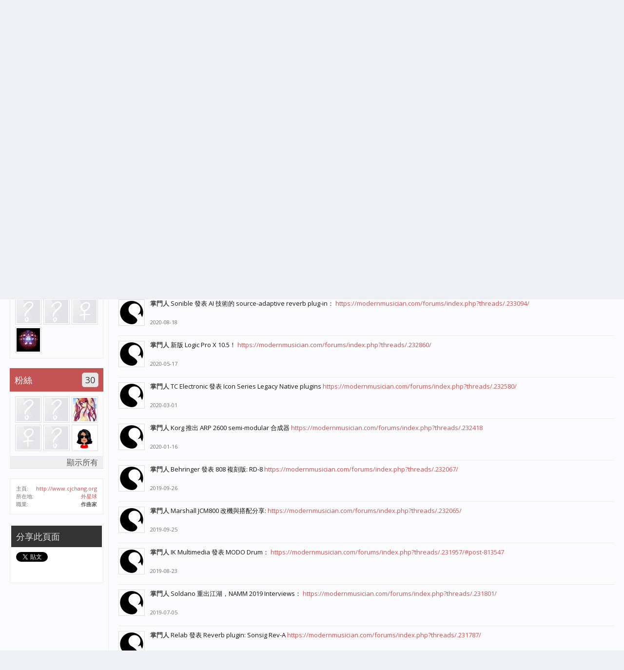

--- FILE ---
content_type: text/html; charset=UTF-8
request_url: https://modernmusician.com/forums/index.php?members/%E6%8E%8C%E9%96%80%E4%BA%BA.16647/
body_size: 12015
content:
<!DOCTYPE html>
<html id="XenForo" lang="zh-TW" dir="LTR" class="Public NoJs LoggedOut NoSidebar  Responsive" xmlns:fb="http://www.facebook.com/2008/fbml">
<head>

	<meta charset="utf-8" />
	<meta http-equiv="X-UA-Compatible" content="IE=Edge,chrome=1" />
	
		<meta name="viewport" content="width=device-width, initial-scale=1" />
	
	
		<base href="https://modernmusician.com/forums/" />
		<script>
			var _b = document.getElementsByTagName('base')[0], _bH = "https://modernmusician.com/forums/";
			if (_b && _b.href != _bH) _b.href = _bH;
		</script>
	

	<title>掌門人 | 當代論壇</title>
	
	<noscript><style>.JsOnly, .jsOnly { display: none !important; }</style></noscript>
	<link rel="stylesheet" href="css.php?css=xenforo,form,public&amp;style=5&amp;dir=LTR&amp;d=1679432627" />
	<link rel="stylesheet" href="css.php?css=bb_code,fa_socialicons,login_bar,member_view,message_simple,sidebar_share_page&amp;style=5&amp;dir=LTR&amp;d=1679432627" />
	
	
		<link href="//maxcdn.bootstrapcdn.com/font-awesome/4.2.0/css/font-awesome.min.css" rel="stylesheet">
	
	
		<link href='//fonts.googleapis.com/css?family=Open+Sans:400,700' rel='stylesheet' type='text/css'>
	

	

	
		<script src="js/jquery/jquery-1.11.0.min.js"></script>	
		
	<script src="js/xenforo/xenforo.js?_v=ae8da001"></script>
	<script src="js/xenforo/quick_reply_profile.js?_v=ae8da001"></script>
	<script src="js/xenforo/comments_simple.js?_v=ae8da001"></script>

	
	<link rel="apple-touch-icon" href="https://modernmusician.com/forums/styles/flatawesome/xenforo/logo.og.png" />
	<link rel="alternate" type="application/rss+xml" title="用RSS訂閱當代論壇" href="index.php?forums/-/index.rss" />
	
	<link rel="next" href="index.php?members/%E6%8E%8C%E9%96%80%E4%BA%BA.16647/&amp;page=2" />
	<link rel="canonical" href="https://modernmusician.com/forums/index.php?members/%E6%8E%8C%E9%96%80%E4%BA%BA.16647/" />
	<meta name="description" content="掌門人 is a 當代校長張超然 at 當代論壇" />

</head>

<body>



	

<div id="loginBar">
	<div class="pageWidth">
		<div class="pageContent">	
			<h3 id="loginBarHandle">
				<label for="LoginControl"><a href="index.php?login/" class="concealed noOutline">登入或註冊</a></label>
			</h3>
			
			<span class="helper"></span>

			
		</div>
	</div>
</div>

<div class="topHelper"></div>
<div id="headerMover">
	<div id="headerProxy"></div>

<div id="content" class="member_view">
	<div class="pageWidth">
		<div class="pageContent">
			<!-- main content area -->
			
			
			
			
						
						
						
						
						<div class="breadBoxTop ">
							
							

<nav>
	
		
			
		
	

	<fieldset class="breadcrumb">
		<a href="index.php?misc/quick-navigation-menu" class="OverlayTrigger jumpMenuTrigger" data-cacheOverlay="true" title="打開快速導航"><i class="fa fa-sitemap"></i></a>
			
		<div class="boardTitle"><strong>當代論壇</strong></div>
		
		<span class="crumbs">
			
				<span class="crust homeCrumb" itemscope="itemscope" itemtype="http://data-vocabulary.org/Breadcrumb">
					<a href="https://modernmusician.com/forums/index.php" class="crumb" rel="up" itemprop="url"><span itemprop="title"><i class="fa fa-home"></i></span></a>
					<span class="arrow"><span></span></span>
				</span>
			
			
			
				<span class="crust selectedTabCrumb" itemscope="itemscope" itemtype="http://data-vocabulary.org/Breadcrumb">
					<a href="https://modernmusician.com/forums/index.php?members/" class="crumb" rel="up" itemprop="url"><span itemprop="title">會員</span></a>
					<span class="arrow"><span>&gt;</span></span>
				</span>
			
			
			
				
					<span class="crust" itemscope="itemscope" itemtype="http://data-vocabulary.org/Breadcrumb">
						<a href="https://modernmusician.com/forums/index.php?members/%E6%8E%8C%E9%96%80%E4%BA%BA.16647/" class="crumb" rel="up" itemprop="url"><span itemprop="title">掌門人</span></a>
						<span class="arrow"><span>&gt;</span></span>
					</span>
				
			
		</span>
	</fieldset>
</nav>
						</div>
						
						
						

					
						<!--[if lt IE 8]>
							<p class="importantMessage">You are using an out of date browser. It  may not display this or other websites correctly.<br />You should upgrade or use an <a href="https://www.google.com/chrome/browser/" target="_blank">alternative browser</a>.</p>
						<![endif]-->

						
												
						
						
						
						
						
						
						







						
						<!-- main template -->
						
 




	







<div class="profilePage" itemscope="itemscope" itemtype="http://data-vocabulary.org/Person">

	<div class="mast">
		<div class="avatarScaler">
			
				<span class="Av16647l">
					<img src="https://modernmusician.com/forums/data/avatars/l/16/16647.jpg?1511996248" alt="掌門人" style="left: 0px; top: 0px; " itemprop="photo" />
				</span>
			
		</div>
		
		

		

		<div class="section infoBlock">
			<div class="secondaryContent pairsJustified">

				
				
				

				<dl><dt>註冊日期:</dt>
					<dd>2001-08-30</dd></dl>

				<dl><dt>文章:</dt>
					<dd>4,596</dd></dl>

				<dl><dt>讚:</dt>
					<dd>829</dd></dl>

				<dl><dt> 聲望:</dt>
					<dd><a href="index.php?members/%E6%8E%8C%E9%96%80%E4%BA%BA.16647/trophies" class="OverlayTrigger">113</a></dd></dl>
					
				
					
				

<dl><dt>資訊區:</dt>
	<dd><a href="index.php?resources/authors/%E6%8E%8C%E9%96%80%E4%BA%BA.16647/">26</a></dd></dl>



			</div>
		</div>

		

		
		<div class="followBlocks">
			
				<div class="section">
					<h3 class="subHeading textWithCount" title="掌門人 已經關注了 4 位會員.">
						<span class="text">關注</span>
						<a href="index.php?members/%E6%8E%8C%E9%96%80%E4%BA%BA.16647/following" class="count OverlayTrigger">4</a>
					</h3>
					<div class="primaryContent avatarHeap">
						<ol>
						
							<li>
								<a href="index.php?members/ssgt.22822/" class="avatar Av22822s Tooltip" title="SSGT" itemprop="contact" data-avatarhtml="true"><span class="img s" style="background-image: url('styles/flatawesome/xenforo/avatars/avatar_s.png')">SSGT</span></a>
							</li>
						
							<li>
								<a href="index.php?members/joyce71.66213/" class="avatar Av66213s Tooltip" title="Joyce71" itemprop="contact" data-avatarhtml="true"><span class="img s" style="background-image: url('styles/flatawesome/xenforo/avatars/avatar_s.png')">Joyce71</span></a>
							</li>
						
							<li>
								<a href="index.php?members/zhumenhge.68040/" class="avatar Av68040s Tooltip" title="zhumenhge" itemprop="contact" data-avatarhtml="true"><span class="img s" style="background-image: url('styles/flatawesome/xenforo/avatars/avatar_female_s.png')">zhumenhge</span></a>
							</li>
						
							<li>
								<a href="index.php?members/shawn.17475/" class="avatar Av17475s Tooltip" title="Shawn" itemprop="contact" data-avatarhtml="true"><span class="img s" style="background-image: url('data/avatars/s/17/17475.jpg?1421835622')">Shawn</span></a>
							</li>
						
						</ol>
					</div>
					
				</div>
			

			
				<div class="section">
					<h3 class="subHeading textWithCount" title="已有30位會員關注掌門人 .">
						<span class="text">粉絲</span>
						<a href="index.php?members/%E6%8E%8C%E9%96%80%E4%BA%BA.16647/followers" class="count OverlayTrigger">30</a>
					</h3>
					<div class="primaryContent avatarHeap">
						<ol>
						
							<li>
								<a href="index.php?members/gwendolyn-lee.39184/" class="avatar Av39184s Tooltip" title="gwendolyn.lee" itemprop="contact" data-avatarhtml="true"><span class="img s" style="background-image: url('styles/flatawesome/xenforo/avatars/avatar_s.png')">gwendolyn.lee</span></a>
							</li>
						
							<li>
								<a href="index.php?members/mylovealina.62292/" class="avatar Av62292s Tooltip" title="mylovealina" itemprop="contact" data-avatarhtml="true"><span class="img s" style="background-image: url('styles/flatawesome/xenforo/avatars/avatar_s.png')">mylovealina</span></a>
							</li>
						
							<li>
								<a href="index.php?members/%E8%BB%9F%E7%B3%96%E7%86%8A.41762/" class="avatar Av41762s Tooltip" title="軟糖熊" itemprop="contact" data-avatarhtml="true"><span class="img s" style="background-image: url('data/avatars/s/41/41762.jpg?1421835642')">軟糖熊</span></a>
							</li>
						
							<li>
								<a href="index.php?members/evelynyang0302.69121/" class="avatar Av69121s Tooltip" title="evelynyang0302" itemprop="contact" data-avatarhtml="true"><span class="img s" style="background-image: url('styles/flatawesome/xenforo/avatars/avatar_female_s.png')">evelynyang0302</span></a>
							</li>
						
							<li>
								<a href="index.php?members/boneylaw.59549/" class="avatar Av59549s Tooltip" title="BoneyLaw" itemprop="contact" data-avatarhtml="true"><span class="img s" style="background-image: url('styles/flatawesome/xenforo/avatars/avatar_s.png')">BoneyLaw</span></a>
							</li>
						
							<li>
								<a href="index.php?members/andy_chen707149.68552/" class="avatar Av68552s Tooltip" title="andy_chen707149" itemprop="contact" data-avatarhtml="true"><span class="img s" style="background-image: url('data/avatars/s/68/68552.jpg?1580368121')">andy_chen707149</span></a>
							</li>
						
						</ol>
					</div>
					
						<div class="sectionFooter"><a href="index.php?members/%E6%8E%8C%E9%96%80%E4%BA%BA.16647/followers" class="OverlayTrigger">顯示所有</a></div>
					
				</div>
			
		</div>
		

		

		
		<div class="section infoBlock">
			<dl class="secondaryContent pairsJustified">
			
				

				

				
					<dl><dt>主頁:</dt>
						<dd><a href="http://www.cjchang.org" rel="nofollow" target="_blank" itemprop="url">http://www.cjchang.org</a></dd></dl>
				

				
					<dl><dt>所在地:</dt>
						<dd><a href="index.php?misc/location-info&amp;location=%E5%A4%96%E6%98%9F%E7%90%83" rel="nofollow" target="_blank" itemprop="address">外星球</a></dd></dl>
				

				
					<dl><dt>職業:</dt>
						<dd itemprop="role">作曲家</dd></dl>
				
			
			</dl>
		</div>
		
		
		
				
	
	<div class="section infoBlock sharePage">
		<div class="secondaryContent">
			<h3>分享此頁面</h3>
			
				
				
					<div class="tweet shareControl">
						<a href="https://twitter.com/share" class="twitter-share-button" data-count="horizontal"
							data-lang="zh-TW"
							data-url="https://modernmusician.com/forums/index.php?members/%E6%8E%8C%E9%96%80%E4%BA%BA.16647/"
							
							>Tweet</a>
					</div>
						
				
					<div class="facebookLike shareControl">
						
						<fb:like href="https://modernmusician.com/forums/index.php?members/%E6%8E%8C%E9%96%80%E4%BA%BA.16647/" layout="button_count" action="recommend" font="trebuchet ms" colorscheme="light"></fb:like>
					</div>
				
					
						
			
		</div>
	</div>

		

		
		
		

	</div>

	<div class="mainProfileColumn">

		<div class="section primaryUserBlock">
			<div class="mainText secondaryContent">
				<div class="followBlock">
					
					
				</div>

				<h1 itemprop="name" class="username">掌門人</h1>

				<p class="userBlurb">
					<span class="userTitle" itemprop="title">當代校長張超然</span>, <span class="muted">來自</span> <a href="index.php?misc/location-info&location=%E5%A4%96%E6%98%9F%E7%90%83" class="concealed" target="_blank" rel="nofollow">外星球</a>
				</p>
				

				<p class="userStatus" id="UserStatus">四軌錄音座的風潮又回來了！ <a href="https://modernmusician.com/forums/index.php?threads/.234251/" rel="nofollow" class="internalLink">https://modernmusician.com/forums/index.php?threads/.234251/</a> <span class="DateTime" title="2022-01-18 , 1:01 下午">2022-01-18</span></p>

				
			</div>
			
			<ul class="tabs mainTabs Tabs" data-panes="#ProfilePanes > li" data-history="on">
				<li><a href="/forums/index.php?members/%E6%8E%8C%E9%96%80%E4%BA%BA.16647/#profilePosts">個人近況</a></li>
				<li><a href="/forums/index.php?members/%E6%8E%8C%E9%96%80%E4%BA%BA.16647/#recentActivity">近期動態</a></li>
				<li><a href="/forums/index.php?members/%E6%8E%8C%E9%96%80%E4%BA%BA.16647/#postings">已發表的訊息</a></li>
				<li><a href="/forums/index.php?members/%E6%8E%8C%E9%96%80%E4%BA%BA.16647/#info">個人介紹</a></li>
				
				
<li><a href="/forums/index.php?members/%E6%8E%8C%E9%96%80%E4%BA%BA.16647/#resources">資訊區</a></li>


			</ul>
		</div>

		<ul id="ProfilePanes">
			<li id="profilePosts" class="profileContent">

			
				

				
				
				

				<form action="index.php?inline-mod/profile-post/switch" method="post"
					class="InlineModForm section"
					data-cookieName="profilePosts"
					data-controls="#InlineModControls"
					data-imodOptions="#ModerationSelect option">

					<ol class="messageSimpleList" id="ProfilePostList">
						
							
								
									


	





<li id="profile-post-634" class="primaryContent messageSimple   " data-author="掌門人">

	<a href="index.php?members/%E6%8E%8C%E9%96%80%E4%BA%BA.16647/" class="avatar Av16647s" data-avatarhtml="true"><img src="data/avatars/s/16/16647.jpg?1511996248" width="48" height="48" alt="掌門人" /></a>
	
	<div class="messageInfo">
		
		

		<div class="messageContent">
			
				<a href="index.php?members/%E6%8E%8C%E9%96%80%E4%BA%BA.16647/" class="username poster" dir="auto">掌門人</a>
			
			<article><blockquote class="ugc baseHtml">四軌錄音座的風潮又回來了！ <a href="https://modernmusician.com/forums/index.php?threads/.234251/" rel="nofollow" class="internalLink">https://modernmusician.com/forums/index.php?threads/.234251/</a></blockquote></article>
		</div>

		

		<div class="messageMeta">
				<div class="privateControls">
					
					<a href="index.php?profile-posts/634/" title="永久鏈接" class="item muted"><span class="DateTime" title="2022-01-18 , 1:01 下午">2022-01-18</span></a>
					
					
					
					
					
					
					
					
					
					
				</div>
			
		</div>

		<ol class="messageResponse">

			<li id="likes-wp-634">
				
			</li>

			

			

		</ol>

	
	</div>
</li>


								
							
								
									


	





<li id="profile-post-591" class="primaryContent messageSimple   " data-author="掌門人">

	<a href="index.php?members/%E6%8E%8C%E9%96%80%E4%BA%BA.16647/" class="avatar Av16647s" data-avatarhtml="true"><img src="data/avatars/s/16/16647.jpg?1511996248" width="48" height="48" alt="掌門人" /></a>
	
	<div class="messageInfo">
		
		

		<div class="messageContent">
			
				<a href="index.php?members/%E6%8E%8C%E9%96%80%E4%BA%BA.16647/" class="username poster" dir="auto">掌門人</a>
			
			<article><blockquote class="ugc baseHtml">Prophet-5 synthesizer 重生！<a href="https://modernmusician.com/forums/index.php?threads/.233223/" rel="nofollow" class="internalLink">https://modernmusician.com/forums/index.php?threads/.233223/</a></blockquote></article>
		</div>

		

		<div class="messageMeta">
				<div class="privateControls">
					
					<a href="index.php?profile-posts/591/" title="永久鏈接" class="item muted"><span class="DateTime" title="2020-10-04 , 5:30 下午">2020-10-04</span></a>
					
					
					
					
					
					
					
					
					
					
				</div>
			
		</div>

		<ol class="messageResponse">

			<li id="likes-wp-591">
				
			</li>

			

			

		</ol>

	
	</div>
</li>


								
							
								
									


	





<li id="profile-post-590" class="primaryContent messageSimple   " data-author="掌門人">

	<a href="index.php?members/%E6%8E%8C%E9%96%80%E4%BA%BA.16647/" class="avatar Av16647s" data-avatarhtml="true"><img src="data/avatars/s/16/16647.jpg?1511996248" width="48" height="48" alt="掌門人" /></a>
	
	<div class="messageInfo">
		
		

		<div class="messageContent">
			
				<a href="index.php?members/%E6%8E%8C%E9%96%80%E4%BA%BA.16647/" class="username poster" dir="auto">掌門人</a>
			
			<article><blockquote class="ugc baseHtml">Native Instruments 將發表 Komplete 13 和 Guitar Rig 6 Pro： <a href="https://modernmusician.com/forums/index.php?threads/.233145/" rel="nofollow" class="internalLink">https://modernmusician.com/forums/index.php?threads/.233145/</a></blockquote></article>
		</div>

		

		<div class="messageMeta">
				<div class="privateControls">
					
					<a href="index.php?profile-posts/590/" title="永久鏈接" class="item muted"><span class="DateTime" title="2020-09-03 , 8:25 下午">2020-09-03</span></a>
					
					
					
					
					
					
					
					
					
					
				</div>
			
		</div>

		<ol class="messageResponse">

			<li id="likes-wp-590">
				
			</li>

			

			

		</ol>

	
	</div>
</li>


								
							
								
									


	





<li id="profile-post-588" class="primaryContent messageSimple   " data-author="掌門人">

	<a href="index.php?members/%E6%8E%8C%E9%96%80%E4%BA%BA.16647/" class="avatar Av16647s" data-avatarhtml="true"><img src="data/avatars/s/16/16647.jpg?1511996248" width="48" height="48" alt="掌門人" /></a>
	
	<div class="messageInfo">
		
		

		<div class="messageContent">
			
				<a href="index.php?members/%E6%8E%8C%E9%96%80%E4%BA%BA.16647/" class="username poster" dir="auto">掌門人</a>
			
			<article><blockquote class="ugc baseHtml">Sonible 發表 AI 技術的 source-adaptive reverb plug-in： <a href="https://modernmusician.com/forums/index.php?threads/.233094/" rel="nofollow" class="internalLink">https://modernmusician.com/forums/index.php?threads/.233094/</a></blockquote></article>
		</div>

		

		<div class="messageMeta">
				<div class="privateControls">
					
					<a href="index.php?profile-posts/588/" title="永久鏈接" class="item muted"><span class="DateTime" title="2020-08-18 , 2:57 下午">2020-08-18</span></a>
					
					
					
					
					
					
					
					
					
					
				</div>
			
		</div>

		<ol class="messageResponse">

			<li id="likes-wp-588">
				
			</li>

			

			

		</ol>

	
	</div>
</li>


								
							
								
									


	





<li id="profile-post-574" class="primaryContent messageSimple   " data-author="掌門人">

	<a href="index.php?members/%E6%8E%8C%E9%96%80%E4%BA%BA.16647/" class="avatar Av16647s" data-avatarhtml="true"><img src="data/avatars/s/16/16647.jpg?1511996248" width="48" height="48" alt="掌門人" /></a>
	
	<div class="messageInfo">
		
		

		<div class="messageContent">
			
				<a href="index.php?members/%E6%8E%8C%E9%96%80%E4%BA%BA.16647/" class="username poster" dir="auto">掌門人</a>
			
			<article><blockquote class="ugc baseHtml">新版 Logic Pro X 10.5！ <a href="https://modernmusician.com/forums/index.php?threads/.232860/" rel="nofollow" class="internalLink">https://modernmusician.com/forums/index.php?threads/.232860/</a></blockquote></article>
		</div>

		

		<div class="messageMeta">
				<div class="privateControls">
					
					<a href="index.php?profile-posts/574/" title="永久鏈接" class="item muted"><span class="DateTime" title="2020-05-17 , 1:44 下午">2020-05-17</span></a>
					
					
					
					
					
					
					
					
					
					
				</div>
			
		</div>

		<ol class="messageResponse">

			<li id="likes-wp-574">
				
			</li>

			

			

		</ol>

	
	</div>
</li>


								
							
								
									


	





<li id="profile-post-560" class="primaryContent messageSimple   " data-author="掌門人">

	<a href="index.php?members/%E6%8E%8C%E9%96%80%E4%BA%BA.16647/" class="avatar Av16647s" data-avatarhtml="true"><img src="data/avatars/s/16/16647.jpg?1511996248" width="48" height="48" alt="掌門人" /></a>
	
	<div class="messageInfo">
		
		

		<div class="messageContent">
			
				<a href="index.php?members/%E6%8E%8C%E9%96%80%E4%BA%BA.16647/" class="username poster" dir="auto">掌門人</a>
			
			<article><blockquote class="ugc baseHtml">TC Electronic 發表 Icon Series Legacy Native plugins <a href="https://modernmusician.com/forums/index.php?threads/.232580/" rel="nofollow" class="internalLink">https://modernmusician.com/forums/index.php?threads/.232580/</a></blockquote></article>
		</div>

		

		<div class="messageMeta">
				<div class="privateControls">
					
					<a href="index.php?profile-posts/560/" title="永久鏈接" class="item muted"><span class="DateTime" title="2020-03-01 , 7:50 下午">2020-03-01</span></a>
					
					
					
					
					
					
					
					
					
					
				</div>
			
		</div>

		<ol class="messageResponse">

			<li id="likes-wp-560">
				
			</li>

			

			

		</ol>

	
	</div>
</li>


								
							
								
									


	





<li id="profile-post-548" class="primaryContent messageSimple   " data-author="掌門人">

	<a href="index.php?members/%E6%8E%8C%E9%96%80%E4%BA%BA.16647/" class="avatar Av16647s" data-avatarhtml="true"><img src="data/avatars/s/16/16647.jpg?1511996248" width="48" height="48" alt="掌門人" /></a>
	
	<div class="messageInfo">
		
		

		<div class="messageContent">
			
				<a href="index.php?members/%E6%8E%8C%E9%96%80%E4%BA%BA.16647/" class="username poster" dir="auto">掌門人</a>
			
			<article><blockquote class="ugc baseHtml">Korg 推出 ARP 2600 semi-modular 合成器 <a href="https://modernmusician.com/forums/index.php?threads/.232418" rel="nofollow" class="internalLink">https://modernmusician.com/forums/index.php?threads/.232418</a></blockquote></article>
		</div>

		

		<div class="messageMeta">
				<div class="privateControls">
					
					<a href="index.php?profile-posts/548/" title="永久鏈接" class="item muted"><span class="DateTime" title="2020-01-16 , 5:50 下午">2020-01-16</span></a>
					
					
					
					
					
					
					
					
					
					
				</div>
			
		</div>

		<ol class="messageResponse">

			<li id="likes-wp-548">
				
			</li>

			

			

		</ol>

	
	</div>
</li>


								
							
								
									


	





<li id="profile-post-538" class="primaryContent messageSimple   " data-author="掌門人">

	<a href="index.php?members/%E6%8E%8C%E9%96%80%E4%BA%BA.16647/" class="avatar Av16647s" data-avatarhtml="true"><img src="data/avatars/s/16/16647.jpg?1511996248" width="48" height="48" alt="掌門人" /></a>
	
	<div class="messageInfo">
		
		

		<div class="messageContent">
			
				<a href="index.php?members/%E6%8E%8C%E9%96%80%E4%BA%BA.16647/" class="username poster" dir="auto">掌門人</a>
			
			<article><blockquote class="ugc baseHtml">Behringer 發表 808 複刻版: RD-8 <a href="https://modernmusician.com/forums/index.php?threads/.232067/" rel="nofollow" class="internalLink">https://modernmusician.com/forums/index.php?threads/.232067/</a></blockquote></article>
		</div>

		

		<div class="messageMeta">
				<div class="privateControls">
					
					<a href="index.php?profile-posts/538/" title="永久鏈接" class="item muted"><span class="DateTime" title="2019-09-26 , 5:01 下午">2019-09-26</span></a>
					
					
					
					
					
					
					
					
					
					
				</div>
			
		</div>

		<ol class="messageResponse">

			<li id="likes-wp-538">
				
			</li>

			

			

		</ol>

	
	</div>
</li>


								
							
								
									


	





<li id="profile-post-537" class="primaryContent messageSimple   " data-author="掌門人">

	<a href="index.php?members/%E6%8E%8C%E9%96%80%E4%BA%BA.16647/" class="avatar Av16647s" data-avatarhtml="true"><img src="data/avatars/s/16/16647.jpg?1511996248" width="48" height="48" alt="掌門人" /></a>
	
	<div class="messageInfo">
		
		

		<div class="messageContent">
			
				<a href="index.php?members/%E6%8E%8C%E9%96%80%E4%BA%BA.16647/" class="username poster" dir="auto">掌門人</a>
			
			<article><blockquote class="ugc baseHtml">Marshall JCM800 改機與搭配分享: <a href="https://modernmusician.com/forums/index.php?threads/.232065/" rel="nofollow" class="internalLink">https://modernmusician.com/forums/index.php?threads/.232065/</a></blockquote></article>
		</div>

		

		<div class="messageMeta">
				<div class="privateControls">
					
					<a href="index.php?profile-posts/537/" title="永久鏈接" class="item muted"><span class="DateTime" title="2019-09-25 , 5:49 下午">2019-09-25</span></a>
					
					
					
					
					
					
					
					
					
					
				</div>
			
		</div>

		<ol class="messageResponse">

			<li id="likes-wp-537">
				
			</li>

			

			

		</ol>

	
	</div>
</li>


								
							
								
									


	





<li id="profile-post-529" class="primaryContent messageSimple   " data-author="掌門人">

	<a href="index.php?members/%E6%8E%8C%E9%96%80%E4%BA%BA.16647/" class="avatar Av16647s" data-avatarhtml="true"><img src="data/avatars/s/16/16647.jpg?1511996248" width="48" height="48" alt="掌門人" /></a>
	
	<div class="messageInfo">
		
		

		<div class="messageContent">
			
				<a href="index.php?members/%E6%8E%8C%E9%96%80%E4%BA%BA.16647/" class="username poster" dir="auto">掌門人</a>
			
			<article><blockquote class="ugc baseHtml">IK Multimedia 發表 MODO Drum： <a href="https://modernmusician.com/forums/index.php?threads/.231957/#post-813547" rel="nofollow" class="internalLink">https://modernmusician.com/forums/index.php?threads/.231957/#post-813547</a></blockquote></article>
		</div>

		

		<div class="messageMeta">
				<div class="privateControls">
					
					<a href="index.php?profile-posts/529/" title="永久鏈接" class="item muted"><span class="DateTime" title="2019-08-23 , 3:34 下午">2019-08-23</span></a>
					
					
					
					
					
					
					
					
					
					
				</div>
			
		</div>

		<ol class="messageResponse">

			<li id="likes-wp-529">
				
			</li>

			

			

		</ol>

	
	</div>
</li>


								
							
								
									


	





<li id="profile-post-523" class="primaryContent messageSimple   " data-author="掌門人">

	<a href="index.php?members/%E6%8E%8C%E9%96%80%E4%BA%BA.16647/" class="avatar Av16647s" data-avatarhtml="true"><img src="data/avatars/s/16/16647.jpg?1511996248" width="48" height="48" alt="掌門人" /></a>
	
	<div class="messageInfo">
		
		

		<div class="messageContent">
			
				<a href="index.php?members/%E6%8E%8C%E9%96%80%E4%BA%BA.16647/" class="username poster" dir="auto">掌門人</a>
			
			<article><blockquote class="ugc baseHtml">Soldano 重出江湖，NAMM 2019 Interviews： <a href="https://modernmusician.com/forums/index.php?threads/.231801/" rel="nofollow" class="internalLink">https://modernmusician.com/forums/index.php?threads/.231801/</a></blockquote></article>
		</div>

		

		<div class="messageMeta">
				<div class="privateControls">
					
					<a href="index.php?profile-posts/523/" title="永久鏈接" class="item muted"><span class="DateTime" title="2019-07-05 , 4:02 下午">2019-07-05</span></a>
					
					
					
					
					
					
					
					
					
					
				</div>
			
		</div>

		<ol class="messageResponse">

			<li id="likes-wp-523">
				
			</li>

			

			

		</ol>

	
	</div>
</li>


								
							
								
									


	





<li id="profile-post-522" class="primaryContent messageSimple   " data-author="掌門人">

	<a href="index.php?members/%E6%8E%8C%E9%96%80%E4%BA%BA.16647/" class="avatar Av16647s" data-avatarhtml="true"><img src="data/avatars/s/16/16647.jpg?1511996248" width="48" height="48" alt="掌門人" /></a>
	
	<div class="messageInfo">
		
		

		<div class="messageContent">
			
				<a href="index.php?members/%E6%8E%8C%E9%96%80%E4%BA%BA.16647/" class="username poster" dir="auto">掌門人</a>
			
			<article><blockquote class="ugc baseHtml">Relab 發表 Reverb plugin: Sonsig Rev-A <a href="https://modernmusician.com/forums/index.php?threads/.231787/" rel="nofollow" class="internalLink">https://modernmusician.com/forums/index.php?threads/.231787/</a></blockquote></article>
		</div>

		

		<div class="messageMeta">
				<div class="privateControls">
					
					<a href="index.php?profile-posts/522/" title="永久鏈接" class="item muted"><span class="DateTime" title="2019-06-29 , 4:55 下午">2019-06-29</span></a>
					
					
					
					
					
					
					
					
					
					
				</div>
			
		</div>

		<ol class="messageResponse">

			<li id="likes-wp-522">
				
			</li>

			

			

		</ol>

	
	</div>
</li>


								
							
								
									


	





<li id="profile-post-513" class="primaryContent messageSimple   " data-author="掌門人">

	<a href="index.php?members/%E6%8E%8C%E9%96%80%E4%BA%BA.16647/" class="avatar Av16647s" data-avatarhtml="true"><img src="data/avatars/s/16/16647.jpg?1511996248" width="48" height="48" alt="掌門人" /></a>
	
	<div class="messageInfo">
		
		

		<div class="messageContent">
			
				<a href="index.php?members/%E6%8E%8C%E9%96%80%E4%BA%BA.16647/" class="username poster" dir="auto">掌門人</a>
			
			<article><blockquote class="ugc baseHtml">不同的 DAWs 聲音聽起來不ㄧ樣？ <a href="https://modernmusician.com/forums/index.php?threads/.231583/" rel="nofollow" class="internalLink">https://modernmusician.com/forums/index.php?threads/.231583/</a></blockquote></article>
		</div>

		

		<div class="messageMeta">
				<div class="privateControls">
					
					<a href="index.php?profile-posts/513/" title="永久鏈接" class="item muted"><span class="DateTime" title="2019-05-06 , 10:40 下午">2019-05-06</span></a>
					
					
					
					
					
					
					
					
					
					
				</div>
			
		</div>

		<ol class="messageResponse">

			<li id="likes-wp-513">
				
			</li>

			

			

		</ol>

	
	</div>
</li>


								
							
								
									


	





<li id="profile-post-512" class="primaryContent messageSimple   " data-author="掌門人">

	<a href="index.php?members/%E6%8E%8C%E9%96%80%E4%BA%BA.16647/" class="avatar Av16647s" data-avatarhtml="true"><img src="data/avatars/s/16/16647.jpg?1511996248" width="48" height="48" alt="掌門人" /></a>
	
	<div class="messageInfo">
		
		

		<div class="messageContent">
			
				<a href="index.php?members/%E6%8E%8C%E9%96%80%E4%BA%BA.16647/" class="username poster" dir="auto">掌門人</a>
			
			<article><blockquote class="ugc baseHtml">Valhalla DSP 推出 delay plugin <a href="https://modernmusician.com/forums/index.php?threads/.231550/" rel="nofollow" class="internalLink">https://modernmusician.com/forums/index.php?threads/.231550/</a></blockquote></article>
		</div>

		

		<div class="messageMeta">
				<div class="privateControls">
					
					<a href="index.php?profile-posts/512/" title="永久鏈接" class="item muted"><span class="DateTime" title="2019-04-26 , 3:52 下午">2019-04-26</span></a>
					
					
					
					
					
					
					
					
					
					
				</div>
			
		</div>

		<ol class="messageResponse">

			<li id="likes-wp-512">
				
			</li>

			

			

		</ol>

	
	</div>
</li>


								
							
								
									


	





<li id="profile-post-511" class="primaryContent messageSimple   " data-author="掌門人">

	<a href="index.php?members/%E6%8E%8C%E9%96%80%E4%BA%BA.16647/" class="avatar Av16647s" data-avatarhtml="true"><img src="data/avatars/s/16/16647.jpg?1511996248" width="48" height="48" alt="掌門人" /></a>
	
	<div class="messageInfo">
		
		

		<div class="messageContent">
			
				<a href="index.php?members/%E6%8E%8C%E9%96%80%E4%BA%BA.16647/" class="username poster" dir="auto">掌門人</a>
			
			<article><blockquote class="ugc baseHtml">AKG 再次復活？Austrian Audio, Made in Vienna <a href="https://modernmusician.com/forums/index.php?threads/.231496/" rel="nofollow" class="internalLink">https://modernmusician.com/forums/index.php?threads/.231496/</a></blockquote></article>
		</div>

		

		<div class="messageMeta">
				<div class="privateControls">
					
					<a href="index.php?profile-posts/511/" title="永久鏈接" class="item muted"><span class="DateTime" title="2019-04-11 , 7:24 下午">2019-04-11</span></a>
					
					
					
					
					
					
					
					
					
					
				</div>
			
		</div>

		<ol class="messageResponse">

			<li id="likes-wp-511">
				
			</li>

			

			

		</ol>

	
	</div>
</li>


								
							
								
									


	





<li id="profile-post-508" class="primaryContent messageSimple   " data-author="掌門人">

	<a href="index.php?members/%E6%8E%8C%E9%96%80%E4%BA%BA.16647/" class="avatar Av16647s" data-avatarhtml="true"><img src="data/avatars/s/16/16647.jpg?1511996248" width="48" height="48" alt="掌門人" /></a>
	
	<div class="messageInfo">
		
		

		<div class="messageContent">
			
				<a href="index.php?members/%E6%8E%8C%E9%96%80%E4%BA%BA.16647/" class="username poster" dir="auto">掌門人</a>
			
			<article><blockquote class="ugc baseHtml">Native Instruments 發表 NOIRE 取樣鋼琴： <a href="https://modernmusician.com/forums/index.php?threads/.231454/" rel="nofollow" class="internalLink">https://modernmusician.com/forums/index.php?threads/.231454/</a></blockquote></article>
		</div>

		

		<div class="messageMeta">
				<div class="privateControls">
					
					<a href="index.php?profile-posts/508/" title="永久鏈接" class="item muted"><span class="DateTime" title="2019-03-27 , 3:42 下午">2019-03-27</span></a>
					
					
					
					
					
					
					
					
					
					
				</div>
			
		</div>

		<ol class="messageResponse">

			<li id="likes-wp-508">
				
			</li>

			

			

		</ol>

	
	</div>
</li>


								
							
								
									


	





<li id="profile-post-501" class="primaryContent messageSimple   " data-author="掌門人">

	<a href="index.php?members/%E6%8E%8C%E9%96%80%E4%BA%BA.16647/" class="avatar Av16647s" data-avatarhtml="true"><img src="data/avatars/s/16/16647.jpg?1511996248" width="48" height="48" alt="掌門人" /></a>
	
	<div class="messageInfo">
		
		

		<div class="messageContent">
			
				<a href="index.php?members/%E6%8E%8C%E9%96%80%E4%BA%BA.16647/" class="username poster" dir="auto">掌門人</a>
			
			<article><blockquote class="ugc baseHtml">Overloud TH-U Rig 發表 Guitar Amps 模擬軟體： <a href="https://modernmusician.com/forums/index.php?threads/.231326/" rel="nofollow" class="internalLink">https://modernmusician.com/forums/index.php?threads/.231326/</a></blockquote></article>
		</div>

		

		<div class="messageMeta">
				<div class="privateControls">
					
					<a href="index.php?profile-posts/501/" title="永久鏈接" class="item muted"><span class="DateTime" title="2019-02-20 , 5:26 下午">2019-02-20</span></a>
					
					
					
					
					
					
					
					
					
					
				</div>
			
		</div>

		<ol class="messageResponse">

			<li id="likes-wp-501">
				
			</li>

			

			

		</ol>

	
	</div>
</li>


								
							
								
									


	





<li id="profile-post-497" class="primaryContent messageSimple   " data-author="掌門人">

	<a href="index.php?members/%E6%8E%8C%E9%96%80%E4%BA%BA.16647/" class="avatar Av16647s" data-avatarhtml="true"><img src="data/avatars/s/16/16647.jpg?1511996248" width="48" height="48" alt="掌門人" /></a>
	
	<div class="messageInfo">
		
		

		<div class="messageContent">
			
				<a href="index.php?members/%E6%8E%8C%E9%96%80%E4%BA%BA.16647/" class="username poster" dir="auto">掌門人</a>
			
			<article><blockquote class="ugc baseHtml">使用 e-ink 技術，可自訂按鍵的電腦鍵盤: <a href="https://modernmusician.com/forums/index.php?threads/.231178/" rel="nofollow" class="internalLink">https://modernmusician.com/forums/index.php?threads/.231178/</a></blockquote></article>
		</div>

		

		<div class="messageMeta">
				<div class="privateControls">
					
					<a href="index.php?profile-posts/497/" title="永久鏈接" class="item muted"><span class="DateTime" title="2019-01-10 , 3:01 下午">2019-01-10</span></a>
					
					
					
					
					
					
					
					
					
					
				</div>
			
		</div>

		<ol class="messageResponse">

			<li id="likes-wp-497">
				
			</li>

			

			

		</ol>

	
	</div>
</li>


								
							
								
									


	





<li id="profile-post-490" class="primaryContent messageSimple   " data-author="掌門人">

	<a href="index.php?members/%E6%8E%8C%E9%96%80%E4%BA%BA.16647/" class="avatar Av16647s" data-avatarhtml="true"><img src="data/avatars/s/16/16647.jpg?1511996248" width="48" height="48" alt="掌門人" /></a>
	
	<div class="messageInfo">
		
		

		<div class="messageContent">
			
				<a href="index.php?members/%E6%8E%8C%E9%96%80%E4%BA%BA.16647/" class="username poster" dir="auto">掌門人</a>
			
			<article><blockquote class="ugc baseHtml">Gibson 推出 1978 年的 &quot;The Paul&quot; reissue <a href="https://modernmusician.com/forums/index.php?threads/.37368/page-79#post-809322" rel="nofollow" class="internalLink">https://modernmusician.com/forums/index.php?threads/.37368/page-79#post-809322</a></blockquote></article>
		</div>

		

		<div class="messageMeta">
				<div class="privateControls">
					
					<a href="index.php?profile-posts/490/" title="永久鏈接" class="item muted"><span class="DateTime" title="2018-11-12 , 11:24 下午">2018-11-12</span></a>
					
					
					
					
					
					
					
					
					
					
				</div>
			
		</div>

		<ol class="messageResponse">

			<li id="likes-wp-490">
				
			</li>

			

			

		</ol>

	
	</div>
</li>


								
							
								
									


	





<li id="profile-post-489" class="primaryContent messageSimple   " data-author="掌門人">

	<a href="index.php?members/%E6%8E%8C%E9%96%80%E4%BA%BA.16647/" class="avatar Av16647s" data-avatarhtml="true"><img src="data/avatars/s/16/16647.jpg?1511996248" width="48" height="48" alt="掌門人" /></a>
	
	<div class="messageInfo">
		
		

		<div class="messageContent">
			
				<a href="index.php?members/%E6%8E%8C%E9%96%80%E4%BA%BA.16647/" class="username poster" dir="auto">掌門人</a>
			
			<article><blockquote class="ugc baseHtml">Leo Fender 其實沒那麽神？Don Randall Interview 的歷史新說明 <a href="https://modernmusician.com/forums/index.php?threads/.230367/" rel="nofollow" class="internalLink">https://modernmusician.com/forums/index.php?threads/.230367/</a></blockquote></article>
		</div>

		

		<div class="messageMeta">
				<div class="privateControls">
					
					<a href="index.php?profile-posts/489/" title="永久鏈接" class="item muted"><span class="DateTime" title="2018-11-06 , 5:28 下午">2018-11-06</span></a>
					
					
					
					
					
					
					
					
					
					
				</div>
			
		</div>

		<ol class="messageResponse">

			<li id="likes-wp-489">
				
			</li>

			

			

		</ol>

	
	</div>
</li>


								
							
						
					</ol>

					

					<div class="pageNavLinkGroup">
						<div class="linkGroup SelectionCountContainer"></div>
						<div class="linkGroup" style="display: none"><a href="javascript:" class="muted JsOnly DisplayIgnoredContent Tooltip" title="Show hidden content by ">顯示忽視的內容</a></div>
						


<div class="PageNav"
	data-page="1"
	data-range="2"
	data-start="2"
	data-end="4"
	data-last="5"
	data-sentinel="{{sentinel}}"
	data-baseurl="index.php?members/%E6%8E%8C%E9%96%80%E4%BA%BA.16647/&amp;page=%7B%7Bsentinel%7D%7D">
	
	<span class="pageNavHeader">第1頁 - 共5頁</span>
	
	<nav>
		
		
		<a href="index.php?members/%E6%8E%8C%E9%96%80%E4%BA%BA.16647/" class="currentPage " rel="start">1</a>
		
		
		
		
			<a href="index.php?members/%E6%8E%8C%E9%96%80%E4%BA%BA.16647/&amp;page=2" class="">2</a>
		
			<a href="index.php?members/%E6%8E%8C%E9%96%80%E4%BA%BA.16647/&amp;page=3" class="">3</a>
		
			<a href="index.php?members/%E6%8E%8C%E9%96%80%E4%BA%BA.16647/&amp;page=4" class="">4</a>
		
		
		
		
		<a href="index.php?members/%E6%8E%8C%E9%96%80%E4%BA%BA.16647/&amp;page=5" class="">5</a>
		
		
			<a href="index.php?members/%E6%8E%8C%E9%96%80%E4%BA%BA.16647/&amp;page=2" class="text">下一頁 &gt;</a>
			
		
	</nav>	
	
	
</div>

					</div>

					<input type="hidden" name="_xfToken" value="" />
				</form>

			

			</li>

			
			<li id="recentActivity" class="profileContent" data-loadUrl="index.php?members/%E6%8E%8C%E9%96%80%E4%BA%BA.16647/recent-activity">
				<span class="JsOnly">正在加載...</span>
				<noscript><a href="index.php?members/%E6%8E%8C%E9%96%80%E4%BA%BA.16647/recent-activity">查看</a></noscript>
			</li>
			

			<li id="postings" class="profileContent" data-loadUrl="index.php?members/%E6%8E%8C%E9%96%80%E4%BA%BA.16647/recent-content">
				<span class="JsOnly">正在加載...</span>
				<noscript><a href="index.php?members/%E6%8E%8C%E9%96%80%E4%BA%BA.16647/recent-content">查看</a></noscript>
			</li>

			<li id="info" class="profileContent">

				
					<div class="section">
						<h3 class="textHeading">關於</h3>

						<div class="primaryContent">
							
								
									<div class="pairsColumns aboutPairs">
									
										

										

										
											<dl><dt>主頁:</dt> <dd><a href="http://www.cjchang.org" rel="nofollow" target="_blank">http://www.cjchang.org</a></dd></dl>
										

										
											<dl><dt>所在地:</dt> <dd><a href="index.php?misc/location-info&amp;location=%E5%A4%96%E6%98%9F%E7%90%83" target="_blank" rel="nofollow" itemprop="address" class="concealed">外星球</a></dd></dl>
										

										
											<dl><dt>職業:</dt> <dd>作曲家</dd></dl>
										
										
										
											
												
	<dl>
		<dt>擁有的樂器:</dt> 
		<dd>
			
				地表上所有的東西都可以是樂器！
			
		</dd>
	</dl>

											
										
									
									</div>
								

								<div class="baseHtml ugc"><span style="font-size: 18px">興趣：音樂創作、攝影、寫作閱讀、旅行、散步、觀察大自然、結交有趣的地球人。</span></div>
							
						</div>
					</div>
				

				<div class="section">
					<h3 class="textHeading">互動</h3>

					<div class="primaryContent">
						<div class="pairsColumns contactInfo">
							<dl>
								<dt>內容:</dt>
								<dd><ul>
									
									<li><a href="index.php?search/member&amp;user_id=16647" rel="nofollow">查找  掌門人 的所有內容</a></li>
									<li><a href="index.php?search/member&amp;user_id=16647&amp;content=thread" rel="nofollow">查找 掌門人 所發布的全部主題</a></li>
									
								</ul></dd>
							</dl>
							
							
						</div>
					</div>
				</div>
				
				
					<div class="section">
						<h3 class="textHeading">簽名設置</h3>
						<div class="primaryContent">
							<div class="baseHtml signature ugc"><b>張超然個人網站</b> (現代音樂與攝影): <a href="http://www.cjchang.org" target="_blank" class="externalLink" rel="nofollow">cjchang.org</a><br />
- 最新作品錄音: 古典吉他第五樂章終曲 &quot;<a href="https://www.youtube.com/watch?v=jdiIXnC9n4Q" target="_blank" class="externalLink" rel="nofollow">Song of the Wanderer</a>&quot; (漂泊者之歌)<br />
- 最新攝影作品: &quot;<a href="http://cjchang.org/photo-list/" target="_blank" class="externalLink" rel="nofollow">Center of the Universe</a>&quot;、&quot;<a href="http://cjchang.org/photo-list/" target="_blank" class="externalLink" rel="nofollow">The World at 30,000 Feet</a>&quot;</div>
						</div>
					</div>
				

			</li>
			
			
			
			
<li id="resources" class="profileContent" data-loadUrl="index.php?resources/authors/%E6%8E%8C%E9%96%80%E4%BA%BA.16647/&amp;profile=1">
	<span class="jsOnly">正在加載...</span>
	<noscript><a href="index.php?resources/authors/%E6%8E%8C%E9%96%80%E4%BA%BA.16647/">查看</a></noscript>
</li>


		</ul>
	</div>

</div>
						
						
						
						
							<!-- login form, to be moved to the upper drop-down -->
							







<form action="index.php?login/login" method="post" class="xenForm " id="login" style="display:none">

	

	<div class="ctrlWrapper">
		<dl class="ctrlUnit">
			<dt><label for="LoginControl">用戶名或郵件地址:</label></dt>
			<dd><input type="text" name="login" id="LoginControl" class="textCtrl" tabindex="101" /></dd>
		</dl>
	
	
		<dl class="ctrlUnit">
			<dt>
				<label for="ctrl_password">還沒有賬號嗎?</label>
			</dt>
			<dd>
				<ul>
					<li><label for="ctrl_not_registered"><input type="radio" name="register" value="1" id="ctrl_not_registered" tabindex="105" />
						沒有，現在註冊一個賬號！</label></li>
					<li><label for="ctrl_registered"><input type="radio" name="register" value="0" id="ctrl_registered" tabindex="105" checked="checked" class="Disabler" />
						已經註冊，輸入密碼:</label></li>
					<li id="ctrl_registered_Disabler">
						<input type="password" name="password" class="textCtrl" id="ctrl_password" tabindex="102" />
						<div class="lostPassword"><a href="index.php?lost-password/" class="OverlayTrigger OverlayCloser" tabindex="106">找回密碼</a></div>
					</li>
				</ul>
			</dd>
		</dl>
	
		
		<dl class="ctrlUnit submitUnit">
			<dt></dt>
			<dd>
				<input type="submit" class="button primary" value="登入" tabindex="104" data-loginPhrase="登入" data-signupPhrase="註冊" />
				<label for="ctrl_remember" class="rememberPassword"><input type="checkbox" name="remember" value="1" id="ctrl_remember" tabindex="103" /> 保持登錄狀態</label>
			</dd>
		</dl>
	</div>

	<input type="hidden" name="cookie_check" value="1" />
	<input type="hidden" name="redirect" value="/forums/index.php?members/%E6%8E%8C%E9%96%80%E4%BA%BA.16647/" />
	<input type="hidden" name="_xfToken" value="" />

</form>
						
						
					
			
						
			<div class="breadBoxBottom">

<nav>
	
		
			
		
	

	<fieldset class="breadcrumb">
		<a href="index.php?misc/quick-navigation-menu" class="OverlayTrigger jumpMenuTrigger" data-cacheOverlay="true" title="打開快速導航"><i class="fa fa-sitemap"></i></a>
			
		<div class="boardTitle"><strong>當代論壇</strong></div>
		
		<span class="crumbs">
			
				<span class="crust homeCrumb">
					<a href="https://modernmusician.com/forums/index.php" class="crumb"><span><i class="fa fa-home"></i></span></a>
					<span class="arrow"><span></span></span>
				</span>
			
			
			
				<span class="crust selectedTabCrumb">
					<a href="https://modernmusician.com/forums/index.php?members/" class="crumb"><span>會員</span></a>
					<span class="arrow"><span>&gt;</span></span>
				</span>
			
			
			
				
					<span class="crust">
						<a href="https://modernmusician.com/forums/index.php?members/%E6%8E%8C%E9%96%80%E4%BA%BA.16647/" class="crumb"><span>掌門人</span></a>
						<span class="arrow"><span>&gt;</span></span>
					</span>
				
			
		</span>
	</fieldset>
</nav></div>
			
						
			
						
		</div>
	</div>
</div>

<header>
	


<div id="header">
	<div id="logoBlock">
	<div class="pageWidth">
		<div class="pageContent">
			



<div class="socialicons hiddenResponsiveNarrow">
	<ul>
		<li><a href="#"><i class="fa fa-facebook"></i></a></li>
		<li><a href="#"><i class="fa fa-twitter"></i></a></li>
		<li><a href="#"><i class="fa fa-youtube-play"></i></a></li>
		<li><a href="#"><i class="fa fa-google"></i></a></li>
	</ul>
</div>
			
			<div id="logo"><a href="https://modernmusician.com/forums/index.php">
				<span></span>
				
				Modern<span>Musician</span>
				
			</a></div>
			
			<span class="helper"></span>
		</div>
	</div>
</div>
	

<div id="navigation" class="pageWidth withSearch">
	<div class="pageContent">
		<nav>

<div class="navTabs">
	<ul class="publicTabs">
	
		<!-- home -->

		
		
		
		<!-- extra tabs: home -->
		
		
		
		<!-- forums -->
		
			<li class="navTab forums Popup PopupControl PopupClosed">
			
				<a href="https://modernmusician.com/forums/index.php" class="navLink">論壇</a>
				<a href="https://modernmusician.com/forums/index.php" class="SplitCtrl" rel="Menu"><i class="fa fa-bars"></i></a>
				
				<div class="Menu JsOnly tabMenu forumsTabLinks">
					<div class="primaryContent menuHeader">
						<h3>論壇</h3>
						<div class="muted">快速連結</div>
					</div>
					<ul class="secondaryContent blockLinksList">
					
						
						<li><a href="index.php?search/&amp;type=post">搜尋論壇</a></li>
						
						<li><a href="index.php?find-new/posts" rel="nofollow">最新文章</a></li>
					
					</ul>
				</div>
			</li>
		
		
		
		<!-- extra tabs: middle -->
		
		
			
				<li class="navTab resources Popup PopupControl PopupClosed">
			
				<a href="https://modernmusician.com/forums/index.php?resources/" class="navLink">資訊區</a>
				<a href="https://modernmusician.com/forums/index.php?resources/" class="SplitCtrl" rel="Menu"><i class="fa fa-bars"></i></a>
				
				<div class="Menu JsOnly tabMenu resourcesTabLinks">
					<div class="primaryContent menuHeader">
						<h3>資訊區</h3>
						<div class="muted">快速連結</div>
					</div>
					<ul class="secondaryContent blockLinksList">
	<li><a href="index.php?search/&amp;type=resource_update">搜尋分享區</a></li>
	<li><a href="index.php?resources/authors">文章最多的會員</a></li>
	
	
	
</ul>
				</div>
			</li>
			
		
		
		
		
		<!-- members -->
		
			<li class="navTab members selected">
			
				<a href="https://modernmusician.com/forums/index.php?members/" class="navLink">會員</a>
				<a href="https://modernmusician.com/forums/index.php?members/" class="SplitCtrl" rel="Menu"><i class="fa fa-bars"></i></a>
				
				<div class="tabLinks membersTabLinks">
					<div class="primaryContent menuHeader">
						<h3>會員</h3>
						<div class="muted">快速連結</div>
					</div>
					<ul class="secondaryContent blockLinksList">
					
						<li><a href="index.php?members/">顯著會員</a></li>
						
						<li><a href="index.php?online/">當前在線會員</a></li>
						<li><a href="index.php?recent-activity/">近期動態</a></li>
						<li><a href="index.php?find-new/profile-posts">會員最新近況</a></li>
					
					</ul>
				</div>
			</li>
						
		
		<!-- extra tabs: end -->
		

		<!-- responsive popup -->
		<li class="navTab navigationHiddenTabs Popup PopupControl PopupClosed" style="display:none">	
						
			<a rel="Menu" class="navLink NoPopupGadget"><span class="menuIcon">Menu</span></a>
			
			<div class="Menu JsOnly blockLinksList primaryContent" id="NavigationHiddenMenu"></div>
		</li>
			
		
		<!-- no selection -->
		
		
	</ul>
	
	
</div>

<span class="helper"></span>
			
		</nav>	
	</div>
</div>
	

<div id="searchBar" class="pageWidth">
	
	<span id="QuickSearchPlaceholder" title="搜尋"><i class="fa fa-search"></i></span>
	<fieldset id="QuickSearch">
		<form action="index.php?search/search" method="post" class="formPopup">
			
			<div class="primaryControls">
				<!-- block: primaryControls -->
				<input type="search" name="keywords" value="" class="textCtrl" placeholder="搜尋..." results="0" title="輸入您要搜尋的內容並按 enter" id="QuickSearchQuery" />				
				<!-- end block: primaryControls -->
			</div>
			
			<div class="secondaryControls">
				<div class="controlsWrapper">
				
					<!-- block: secondaryControls -->
					<dl class="ctrlUnit">
						<dt></dt>
						<dd><ul>
							<li><label><input type="checkbox" name="title_only" value="1"
								id="search_bar_title_only" class="AutoChecker"
								data-uncheck="#search_bar_thread" /> 只搜尋主題</label></li>
						</ul></dd>
					</dl>
				
					<dl class="ctrlUnit">
						<dt><label for="searchBar_users">作者:</label></dt>
						<dd>
							<input type="text" name="users" value="" class="textCtrl AutoComplete" id="searchBar_users" />
							<p class="explain">用逗號分隔用戶名</p>
						</dd>
					</dl>
				
					<dl class="ctrlUnit">
						<dt><label for="searchBar_date">日期晚於:</label></dt>
						<dd><input type="date" name="date" value="" class="textCtrl" id="searchBar_date" /></dd>
					</dl>
					
					
				</div>
				<!-- end block: secondaryControls -->
				
				<dl class="ctrlUnit submitUnit">
					<dt></dt>
					<dd>
						<input type="submit" value="搜尋" class="button primary Tooltip" title="立即搜索" />
						<div class="Popup" id="commonSearches">
							<a rel="Menu" class="button NoPopupGadget Tooltip" title="快捷搜尋" data-tipclass="flipped"><span class="arrowWidget"></span></a>
							<div class="Menu">
								<div class="primaryContent menuHeader">
									<h3>快捷搜尋</h3>
								</div>
								<ul class="secondaryContent blockLinksList">
									<!-- block: useful_searches -->
									<li><a href="index.php?find-new/posts&amp;recent=1" rel="nofollow">最新文章</a></li>
									
									<!-- end block: useful_searches -->
								</ul>
							</div>
						</div>
						<a href="index.php?search/" class="button moreOptions Tooltip" title="進階搜尋">More...</a>
					</dd>
				</dl>
				
			</div>
			
			<input type="hidden" name="_xfToken" value="" />
		</form>		
	</fieldset>
	
</div>
</div>

	
	
</header>

</div>

<footer>
	


<div class="footer">
	<div class="pageWidth">
		<div class="pageContent">
			
			<dl class="choosers">
				
				
					<dt>語言</dt>
					<dd><a href="index.php?misc/language&amp;redirect=%2Fforums%2Findex.php%3Fmembers%2F%25E6%258E%258C%25E9%2596%2580%25E4%25BA%25BA.16647%2F" class="OverlayTrigger Tooltip" title="選擇語言" rel="nofollow">繁體中文 (Traditional Chinese)</a></dd>
				
			</dl>
			
			
			<ul class="footerLinks">
			
				
					<li><a href="index.php?misc/contact" class="OverlayTrigger" data-overlayOptions="{&quot;fixed&quot;:false}"><i class="fa fa-envelope"></i> Contact Us</a></li>
				
				<li><a href="index.php?help/"><i class="fa fa-life-ring"></i></a></li>
				<li><a href="https://modernmusician.com/forums/index.php" class="homeLink"><i class="fa fa-home"></i> </a></li>
				<li><a href="/forums/index.php?members/%E6%8E%8C%E9%96%80%E4%BA%BA.16647/#navigation" class="topLink"><i class="fa fa-caret-square-o-up"></i></a></li>
				<li><a href="index.php?forums/-/index.rss" rel="alternate" target="_blank"
					title="用RSS訂閱當代論壇"><i class="fa fa-rss-square"></i></a></li>
			
			</ul>
			
			<span class="helper"></span>
		</div>
	</div>
</div>

<div class="footerLegal">
	<div class="pageWidth">
		<div class="pageContent">
			<ul id="legal">
			
				<li><a href="index.php?help/terms">條款和規則</a></li>
				
			
			</ul>
			
			<div id="copyright"><a href="http://xenforo.com" class="concealed">Forum software by XenForo&trade; <span>&copy;2010-2014 XenForo Ltd.</span></a> </div></div>
			
		
			
			
			<span class="helper"></span>
		</div>
	</div>	
	
</div>

<div class="bottomHelper"></div>
</footer>

<script>


jQuery.extend(true, XenForo,
{
	visitor: { user_id: 0 },
	serverTimeInfo:
	{
		now: 1768923341,
		today: 1768838400,
		todayDow: 2
	},
	_lightBoxUniversal: "0",
	_enableOverlays: "1",
	_animationSpeedMultiplier: "1",
	_overlayConfig:
	{
		top: "10%",
		speed: 200,
		closeSpeed: 100,
		mask:
		{
			color: "rgb(23, 23, 23)",
			opacity: "0.6",
			loadSpeed: 200,
			closeSpeed: 100
		}
	},
	_ignoredUsers: [],
	_loadedScripts: {"member_view":true,"sidebar_share_page":true,"message_simple":true,"bb_code":true,"login_bar":true,"fa_socialicons":true,"js\/xenforo\/quick_reply_profile.js?_v=ae8da001":true,"js\/xenforo\/comments_simple.js?_v=ae8da001":true},
	_cookieConfig: { path: "/", domain: "", prefix: "xf_"},
	_csrfToken: "",
	_csrfRefreshUrl: "index.php?login/csrf-token-refresh",
	_jsVersion: "ae8da001"
});
jQuery.extend(XenForo.phrases,
{
	cancel: "取消",

	a_moment_ago:    "剛剛",
	one_minute_ago:  "1 分鐘之前",
	x_minutes_ago:   "%minutes% 分鐘之前",
	today_at_x:      "今天 %time%",
	yesterday_at_x:  "昨天 %time%",
	day_x_at_time_y: "%day%,%time%",

	day0: "星期日",
	day1: "星期一",
	day2: "星期二",
	day3: "星期三",
	day4: "星期四",
	day5: "星期五",
	day6: "星期六",

	_months: "一月,二月,三月,四月,五月,六月,七月,八月,九月,十月,十一月,十二月",
	_daysShort: "星期日,星期一,星期二,星期三,星期四,星期五,星期六",

	following_error_occurred: "錯誤信息",
	server_did_not_respond_in_time_try_again: "服務器響應超時,請重試.",
	logging_in: "Logging in",
	click_image_show_full_size_version: "點擊圖片查看完整尺寸.",
	show_hidden_content_by_x: "Show hidden content by {names}"
});

// Facebook Javascript SDK
XenForo.Facebook.appId = "";
XenForo.Facebook.forceInit = true;


</script>




<!-- Flat Awesome Version: 1.4.2 -->
</body>
</html>

--- FILE ---
content_type: application/javascript
request_url: https://modernmusician.com/forums/js/xenforo/comments_simple.js?_v=ae8da001
body_size: 1921
content:
/*
 * XenForo comments_simple.min.js
 * Copyright 2010-2014 XenForo Ltd.
 * Released under the XenForo License Agreement: http://xenforo.com/license-agreement
 */
(function(c){XenForo.CommentLoader=function(a){this.__construct(a)};XenForo.CommentLoader.prototype={__construct:function(a){this.$link=a;a.click(c.context(this,"click"))},click:function(a){var b=this.$link.data("loadparams");typeof b!="object"&&(b={});a.preventDefault();XenForo.ajax(this.$link.attr("href"),b,c.context(this,"loadSuccess"),{type:"GET"})},loadSuccess:function(a){var b;b=this.$link.data("replace");var d;if(XenForo.hasResponseError(a))return!1;b=b?c(b):this.$link.parent();if(a.comments&&
a.comments.length){for(d=0;d<a.comments.length;d++)c(a.comments[d]).xfInsert("insertBefore",b);b.xfHide()}else b.xfRemove()}};XenForo.CommentPoster=function(a){this.__construct(a)};XenForo.CommentPoster.prototype={__construct:function(a){this.$link=a;this.$commentArea=c(a.data("commentarea"));this.submitUrl=this.$commentArea.data("submiturl")?this.$commentArea.data("submiturl"):a.attr("href");a.click(c.context(this,"click"));this.$commentArea.find("input:submit, button").click(c.context(this,"submit"))},
click:function(a){a.preventDefault();this.$commentArea.xfFadeDown(XenForo.speed.fast,function(){c(this).find('textarea[name="message"]').focus()})},submit:function(a){a.preventDefault();a=this.$commentArea.closest("form");a.length&&(a.data("MultiSubmitDisable")||XenForo.MultiSubmitFix(a),a.data("MultiSubmitDisable")());XenForo.ajax(this.submitUrl,{message:this.$commentArea.find('textarea[name="message"]').val()},c.context(this,"submitSuccess"))},submitSuccess:function(a){var b=this.$commentArea.closest("form");
b.data("MultiSubmitEnable")&&b.data("MultiSubmitEnable")();if(XenForo.hasResponseError(a))return!1;a.comment&&c(a.comment).xfInsert("insertBefore",this.$commentArea);this.$commentArea.find('textarea[name="message"]').val("")}};XenForo.register("a.CommentLoader","XenForo.CommentLoader");XenForo.register("a.CommentPoster","XenForo.CommentPoster")})(jQuery,this,document);
